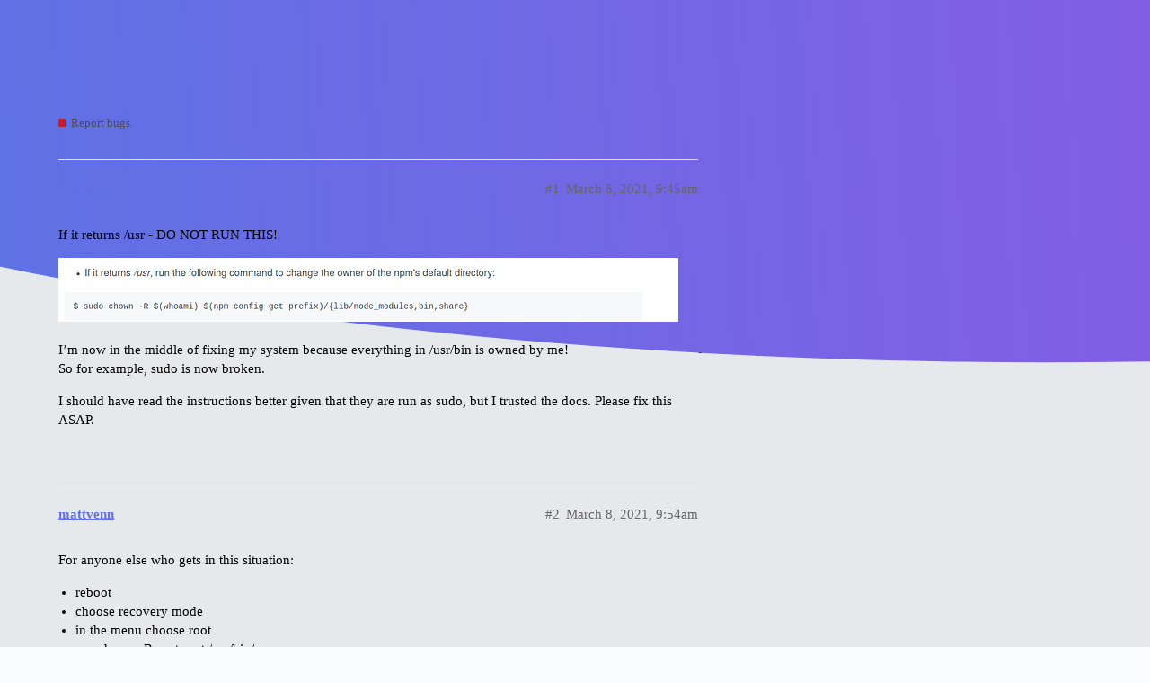

--- FILE ---
content_type: text/html; charset=utf-8
request_url: https://forum.edgeimpulse.com/t/instructions-for-installation-of-nodejs-are-dangerous/1412
body_size: 3750
content:
<!DOCTYPE html>
<html lang="en">
  <head>
    <meta charset="utf-8">
    <title>Instructions for installation of nodejs are dangerous - Report bugs - Edge Impulse Forum</title>
    <meta name="description" content="If it returns /usr - DO NOT RUN THIS! 
 
I’m now in the middle of fixing my system because everything in /usr/bin is owned by me! 
So for example, sudo is now broken. 
I should have read the instructions better given tha&amp;hellip;">
    <meta name="generator" content="Discourse 3.0.6 - https://github.com/discourse/discourse version c35038b00ba7c6d6534a538ea211b84d54fa0656">
<link rel="icon" type="image/png" href="https://forum.edgeimpulse.com/uploads/default/optimized/1X/54be316d57a440f75e486fc51410a58398a12851_2_32x32.png">
<link rel="apple-touch-icon" type="image/png" href="https://forum.edgeimpulse.com/uploads/default/optimized/1X/a886d3f017b9dbdd19c0dfc38b6f0af02d13ac9b_2_180x180.png">
<meta name="theme-color" media="all" content="#f9fcff">

<meta name="viewport" content="width=device-width, initial-scale=1.0, minimum-scale=1.0, user-scalable=yes, viewport-fit=cover">
<link rel="canonical" href="https://forum.edgeimpulse.com/t/instructions-for-installation-of-nodejs-are-dangerous/1412" />

<link rel="search" type="application/opensearchdescription+xml" href="https://forum.edgeimpulse.com/opensearch.xml" title="Edge Impulse Forum Search">

    <link href="/stylesheets/color_definitions_edge-impulse_6_5_ee82698de7316d4ea5e779d02acaf23364d0f55c.css?__ws=forum.edgeimpulse.com" media="all" rel="stylesheet" class="light-scheme"/>

  <link href="/stylesheets/desktop_d53428436b5bfe04b142be9bd44e31562fc2cc24.css?__ws=forum.edgeimpulse.com" media="all" rel="stylesheet" data-target="desktop"  />



  <link href="/stylesheets/discourse-akismet_d53428436b5bfe04b142be9bd44e31562fc2cc24.css?__ws=forum.edgeimpulse.com" media="all" rel="stylesheet" data-target="discourse-akismet"  />
  <link href="/stylesheets/discourse-details_d53428436b5bfe04b142be9bd44e31562fc2cc24.css?__ws=forum.edgeimpulse.com" media="all" rel="stylesheet" data-target="discourse-details"  />
  <link href="/stylesheets/discourse-local-dates_d53428436b5bfe04b142be9bd44e31562fc2cc24.css?__ws=forum.edgeimpulse.com" media="all" rel="stylesheet" data-target="discourse-local-dates"  />
  <link href="/stylesheets/discourse-narrative-bot_d53428436b5bfe04b142be9bd44e31562fc2cc24.css?__ws=forum.edgeimpulse.com" media="all" rel="stylesheet" data-target="discourse-narrative-bot"  />
  <link href="/stylesheets/discourse-presence_d53428436b5bfe04b142be9bd44e31562fc2cc24.css?__ws=forum.edgeimpulse.com" media="all" rel="stylesheet" data-target="discourse-presence"  />
  <link href="/stylesheets/discourse-solved_d53428436b5bfe04b142be9bd44e31562fc2cc24.css?__ws=forum.edgeimpulse.com" media="all" rel="stylesheet" data-target="discourse-solved"  />
  <link href="/stylesheets/lazy-yt_d53428436b5bfe04b142be9bd44e31562fc2cc24.css?__ws=forum.edgeimpulse.com" media="all" rel="stylesheet" data-target="lazy-yt"  />
  <link href="/stylesheets/poll_d53428436b5bfe04b142be9bd44e31562fc2cc24.css?__ws=forum.edgeimpulse.com" media="all" rel="stylesheet" data-target="poll"  />
  <link href="/stylesheets/poll_desktop_d53428436b5bfe04b142be9bd44e31562fc2cc24.css?__ws=forum.edgeimpulse.com" media="all" rel="stylesheet" data-target="poll_desktop"  />

  <link href="/stylesheets/desktop_theme_7_b0b04e337e6890d9ce600a5e7b6cb01912c7537b.css?__ws=forum.edgeimpulse.com" media="all" rel="stylesheet" data-target="desktop_theme" data-theme-id="7" data-theme-name="discourse clickable topic"/>
<link href="/stylesheets/desktop_theme_12_f4b20b1aab737647ce6921500fa118ad58a03909.css?__ws=forum.edgeimpulse.com" media="all" rel="stylesheet" data-target="desktop_theme" data-theme-id="12" data-theme-name="discourse-google-font-component"/>
<link href="/stylesheets/desktop_theme_8_9d976ff4128d2ae945c68d4383053e8d39165682.css?__ws=forum.edgeimpulse.com" media="all" rel="stylesheet" data-target="desktop_theme" data-theme-id="8" data-theme-name="discourse-search-banner"/>
<link href="/stylesheets/desktop_theme_6_ff85a122408132ba1c18737e7fc348c6f105a7ee.css?__ws=forum.edgeimpulse.com" media="all" rel="stylesheet" data-target="desktop_theme" data-theme-id="6" data-theme-name="modern category + group boxes"/>
<link href="/stylesheets/desktop_theme_5_f9f2ab1946a3156a11e54c2bba9ecbd4621f5d2d.css?__ws=forum.edgeimpulse.com" media="all" rel="stylesheet" data-target="desktop_theme" data-theme-id="5" data-theme-name="2025 theme"/>
<link href="/stylesheets/desktop_theme_4_d5fd700601e305737f1ab2f74cb8bcd2c899236f.css?__ws=forum.edgeimpulse.com" media="all" rel="stylesheet" data-target="desktop_theme" data-theme-id="4" data-theme-name="custom script"/>

    <script src="https://studio.edgeimpulse.com/assets/061ae793629f3c56834c398e52647b48227fe22b/analytics/forum.edgeimpulse.com.js"></script>

<link rel="preload" href="/theme-javascripts/6163b6025bd2377dd8f275c8d9f55a9b01f35539.js?__ws=forum.edgeimpulse.com" as="script">
<script defer="" src="/theme-javascripts/6163b6025bd2377dd8f275c8d9f55a9b01f35539.js?__ws=forum.edgeimpulse.com" data-theme-id="12"></script>

    
        <link rel="alternate nofollow" type="application/rss+xml" title="RSS feed of &#39;Instructions for installation of nodejs are dangerous&#39;" href="https://forum.edgeimpulse.com/t/instructions-for-installation-of-nodejs-are-dangerous/1412.rss" />
    <meta property="og:site_name" content="Edge Impulse Forum" />
<meta property="og:type" content="website" />
<meta name="twitter:card" content="summary" />
<meta name="twitter:image" content="https://forum.edgeimpulse.com/uploads/default/optimized/1X/9161d06e45eb4db1d335c844c28f76f06e7058bc_2_1023x105.png" />
<meta property="og:image" content="https://forum.edgeimpulse.com/uploads/default/optimized/1X/9161d06e45eb4db1d335c844c28f76f06e7058bc_2_1023x105.png" />
<meta property="og:url" content="https://forum.edgeimpulse.com/t/instructions-for-installation-of-nodejs-are-dangerous/1412" />
<meta name="twitter:url" content="https://forum.edgeimpulse.com/t/instructions-for-installation-of-nodejs-are-dangerous/1412" />
<meta property="og:title" content="Instructions for installation of nodejs are dangerous" />
<meta name="twitter:title" content="Instructions for installation of nodejs are dangerous" />
<meta property="og:description" content="If it returns /usr - DO NOT RUN THIS!     I’m now in the middle of fixing my system because everything in /usr/bin is owned by me!  So for example, sudo is now broken.  I should have read the instructions better given that they are run as sudo, but I trusted the docs. Please fix this ASAP." />
<meta name="twitter:description" content="If it returns /usr - DO NOT RUN THIS!     I’m now in the middle of fixing my system because everything in /usr/bin is owned by me!  So for example, sudo is now broken.  I should have read the instructions better given that they are run as sudo, but I trusted the docs. Please fix this ASAP." />
<meta name="twitter:label1" value="Reading time" />
<meta name="twitter:data1" value="1 mins 🕑" />
<meta name="twitter:label2" value="Likes" />
<meta name="twitter:data2" value="1 ❤" />
<meta property="article:published_time" content="2021-03-08T09:45:04+00:00" />
<meta property="og:ignore_canonical" content="true" />


    <script type="application/ld+json">{"@context":"http://schema.org","@type":"QAPage","name":"Instructions for installation of nodejs are dangerous","mainEntity":{"@type":"Question","name":"Instructions for installation of nodejs are dangerous","text":"If it returns /usr - DO NOT RUN THIS!\n\n<a class=\"lightbox\" href=\"https://forum.edgeimpulse.com/uploads/default/original/1X/9161d06e45eb4db1d335c844c28f76f06e7058bc.png\" data-download-href=\"https://forum.edgeimpulse.com/uploads/default/9161d06e45eb4db1d335c844c28f76f06e7058bc\" title=\"image\">[image]<\/a>\n\nI’m now in the middle of fixing my system because everything in /usr/bin is owned by me!\n\nSo for example, sudo is now broken.\n\nI should have read the instructions better given that they are run as sudo, but I trusted the docs. Please fix this ASAP.","upvoteCount":0,"answerCount":0,"dateCreated":"2021-03-08T09:45:04.852Z","author":{"@type":"Person","name":"matt"}}}</script>
  </head>
  <body class="crawler">
    <div class="background-container"></div>

    <header>
  <a href="/">
    Edge Impulse Forum
  </a>
</header>

    <div id="main-outlet" class="wrap" role="main">
        <div id="topic-title">
    <h1>
      <a href="/t/instructions-for-installation-of-nodejs-are-dangerous/1412">Instructions for installation of nodejs are dangerous</a>
    </h1>

      <div class="topic-category" itemscope itemtype="http://schema.org/BreadcrumbList">
          <span itemprop="itemListElement" itemscope itemtype="http://schema.org/ListItem">
            <a href="https://forum.edgeimpulse.com/c/report-bugs/7" class="badge-wrapper bullet" itemprop="item">
              <span class='badge-category-bg' style='background-color: #BF1E2E'></span>
              <span class='badge-category clear-badge'>
                <span class='category-name' itemprop='name'>Report bugs</span>
              </span>
            </a>
            <meta itemprop="position" content="1" />
          </span>
      </div>

  </div>

  


      <div id='post_1' itemscope itemtype='http://schema.org/DiscussionForumPosting' class='topic-body crawler-post'>
        <div class='crawler-post-meta'>
          <div itemprop='publisher' itemscope itemtype="http://schema.org/Organization">
            <meta itemprop='name' content='EdgeImpulse Inc.'>
              <div itemprop='logo' itemscope itemtype="http://schema.org/ImageObject">
                <meta itemprop='url' content='https://forum.edgeimpulse.com/uploads/default/original/2X/a/a68b8ba2775dd17eb3129dcfda46d52a1751ac9c.png'>
              </div>
          </div>
          <span class="creator" itemprop="author" itemscope itemtype="http://schema.org/Person">
            <a itemprop="url" href='https://forum.edgeimpulse.com/u/mattvenn'><span itemprop='name'>mattvenn</span></a>
            
          </span>

          <link itemprop="mainEntityOfPage" href="https://forum.edgeimpulse.com/t/instructions-for-installation-of-nodejs-are-dangerous/1412">

            <link itemprop="image" href="https://forum.edgeimpulse.com/uploads/default/original/1X/9161d06e45eb4db1d335c844c28f76f06e7058bc.png">

          <span class="crawler-post-infos">
              <time itemprop='datePublished' datetime='2021-03-08T09:45:04Z' class='post-time'>
                March 8, 2021,  9:45am
              </time>
              <meta itemprop='dateModified' content='2021-03-08T09:45:04Z'>
          <span itemprop='position'>#1</span>
          </span>
        </div>
        <div class='post' itemprop='articleBody'>
          <p>If it returns /usr - DO NOT RUN THIS!</p>
<p><div class="lightbox-wrapper"><a class="lightbox" href="https://forum.edgeimpulse.com/uploads/default/original/1X/9161d06e45eb4db1d335c844c28f76f06e7058bc.png" data-download-href="https://forum.edgeimpulse.com/uploads/default/9161d06e45eb4db1d335c844c28f76f06e7058bc" title="image"><img src="https://forum.edgeimpulse.com/uploads/default/optimized/1X/9161d06e45eb4db1d335c844c28f76f06e7058bc_2_690x71.png" alt="image" data-base62-sha1="kK6NxSdMb8ZyfnHppw2SdERm63a" width="690" height="71" srcset="https://forum.edgeimpulse.com/uploads/default/optimized/1X/9161d06e45eb4db1d335c844c28f76f06e7058bc_2_690x71.png, https://forum.edgeimpulse.com/uploads/default/optimized/1X/9161d06e45eb4db1d335c844c28f76f06e7058bc_2_1035x106.png 1.5x, https://forum.edgeimpulse.com/uploads/default/optimized/1X/9161d06e45eb4db1d335c844c28f76f06e7058bc_2_1380x142.png 2x" data-small-upload="https://forum.edgeimpulse.com/uploads/default/optimized/1X/9161d06e45eb4db1d335c844c28f76f06e7058bc_2_10x10.png"><div class="meta"><svg class="fa d-icon d-icon-far-image svg-icon" aria-hidden="true"><use xlink:href="#far-image"></use></svg><span class="filename">image</span><span class="informations">1433×148 17.7 KB</span><svg class="fa d-icon d-icon-discourse-expand svg-icon" aria-hidden="true"><use xlink:href="#discourse-expand"></use></svg></div></a></div></p>
<p>I’m now in the middle of fixing my system because everything in /usr/bin is owned by me!<br>
So for example, sudo is now broken.</p>
<p>I should have read the instructions better given that they are run as sudo, but I trusted the docs. Please fix this ASAP.</p>
        </div>

        <meta itemprop='headline' content='Instructions for installation of nodejs are dangerous'>
          <meta itemprop='keywords' content=''>

        <div itemprop="interactionStatistic" itemscope itemtype="http://schema.org/InteractionCounter">
           <meta itemprop="interactionType" content="http://schema.org/LikeAction"/>
           <meta itemprop="userInteractionCount" content="0" />
           <span class='post-likes'></span>
         </div>

         <div itemprop="interactionStatistic" itemscope itemtype="http://schema.org/InteractionCounter">
            <meta itemprop="interactionType" content="http://schema.org/CommentAction"/>
            <meta itemprop="userInteractionCount" content="0" />
          </div>

      </div>
      <div id='post_2' itemscope itemtype='http://schema.org/DiscussionForumPosting' class='topic-body crawler-post'>
        <div class='crawler-post-meta'>
          <div itemprop='publisher' itemscope itemtype="http://schema.org/Organization">
            <meta itemprop='name' content='EdgeImpulse Inc.'>
              <div itemprop='logo' itemscope itemtype="http://schema.org/ImageObject">
                <meta itemprop='url' content='https://forum.edgeimpulse.com/uploads/default/original/2X/a/a68b8ba2775dd17eb3129dcfda46d52a1751ac9c.png'>
              </div>
          </div>
          <span class="creator" itemprop="author" itemscope itemtype="http://schema.org/Person">
            <a itemprop="url" href='https://forum.edgeimpulse.com/u/mattvenn'><span itemprop='name'>mattvenn</span></a>
            
          </span>

          <link itemprop="mainEntityOfPage" href="https://forum.edgeimpulse.com/t/instructions-for-installation-of-nodejs-are-dangerous/1412">


          <span class="crawler-post-infos">
              <time itemprop='datePublished' datetime='2021-03-08T09:54:19Z' class='post-time'>
                March 8, 2021,  9:54am
              </time>
              <meta itemprop='dateModified' content='2021-03-08T09:54:19Z'>
          <span itemprop='position'>#2</span>
          </span>
        </div>
        <div class='post' itemprop='articleBody'>
          <p>For anyone else who gets in this situation:</p>
<ul>
<li>reboot</li>
<li>choose recovery mode</li>
<li>in the menu choose root</li>
<li>run chown -R root:root /usr/bin/</li>
<li>run chmod u+s /usr/bin/sudo</li>
<li>reboot and you should have sudo back to fix the rest of the mess</li>
</ul>
        </div>

        <meta itemprop='headline' content='Instructions for installation of nodejs are dangerous'>

        <div itemprop="interactionStatistic" itemscope itemtype="http://schema.org/InteractionCounter">
           <meta itemprop="interactionType" content="http://schema.org/LikeAction"/>
           <meta itemprop="userInteractionCount" content="0" />
           <span class='post-likes'></span>
         </div>

         <div itemprop="interactionStatistic" itemscope itemtype="http://schema.org/InteractionCounter">
            <meta itemprop="interactionType" content="http://schema.org/CommentAction"/>
            <meta itemprop="userInteractionCount" content="0" />
          </div>

      </div>
      <div id='post_3' itemscope itemtype='http://schema.org/DiscussionForumPosting' class='topic-body crawler-post'>
        <div class='crawler-post-meta'>
          <div itemprop='publisher' itemscope itemtype="http://schema.org/Organization">
            <meta itemprop='name' content='EdgeImpulse Inc.'>
              <div itemprop='logo' itemscope itemtype="http://schema.org/ImageObject">
                <meta itemprop='url' content='https://forum.edgeimpulse.com/uploads/default/original/2X/a/a68b8ba2775dd17eb3129dcfda46d52a1751ac9c.png'>
              </div>
          </div>
          <span class="creator" itemprop="author" itemscope itemtype="http://schema.org/Person">
            <a itemprop="url" href='https://forum.edgeimpulse.com/u/janjongboom'><span itemprop='name'>janjongboom</span></a>
            
          </span>

          <link itemprop="mainEntityOfPage" href="https://forum.edgeimpulse.com/t/instructions-for-installation-of-nodejs-are-dangerous/1412">


          <span class="crawler-post-infos">
              <time itemprop='datePublished' datetime='2021-03-08T10:12:08Z' class='post-time'>
                March 8, 2021, 10:12am
              </time>
              <meta itemprop='dateModified' content='2021-03-08T10:12:08Z'>
          <span itemprop='position'>#3</span>
          </span>
        </div>
        <div class='post' itemprop='articleBody'>
          <p><a class="mention" href="/u/mattvenn">@mattvenn</a> Completely agree! I’m not sure how it got in the docs, but I’ll check internally. I’ve removed the section.</p>
        </div>

        <meta itemprop='headline' content='Instructions for installation of nodejs are dangerous'>

        <div itemprop="interactionStatistic" itemscope itemtype="http://schema.org/InteractionCounter">
           <meta itemprop="interactionType" content="http://schema.org/LikeAction"/>
           <meta itemprop="userInteractionCount" content="1" />
           <span class='post-likes'>1 Like</span>
         </div>

         <div itemprop="interactionStatistic" itemscope itemtype="http://schema.org/InteractionCounter">
            <meta itemprop="interactionType" content="http://schema.org/CommentAction"/>
            <meta itemprop="userInteractionCount" content="0" />
          </div>

      </div>






    </div>
    <footer class="container wrap">
  <nav class='crawler-nav'>
    <ul>
      <li itemscope itemtype='http://schema.org/SiteNavigationElement'>
        <span itemprop='name'>
          <a href='/' itemprop="url">Home </a>
        </span>
      </li>
      <li itemscope itemtype='http://schema.org/SiteNavigationElement'>
        <span itemprop='name'>
          <a href='/categories' itemprop="url">Categories </a>
        </span>
      </li>
      <li itemscope itemtype='http://schema.org/SiteNavigationElement'>
        <span itemprop='name'>
          <a href='/guidelines' itemprop="url">FAQ/Guidelines </a>
        </span>
      </li>
      <li itemscope itemtype='http://schema.org/SiteNavigationElement'>
        <span itemprop='name'>
          <a href='/tos' itemprop="url">Terms of Service </a>
        </span>
      </li>
      <li itemscope itemtype='http://schema.org/SiteNavigationElement'>
        <span itemprop='name'>
          <a href='/privacy' itemprop="url">Privacy Policy </a>
        </span>
      </li>
    </ul>
  </nav>
  <p class='powered-by-link'>Powered by <a href="https://www.discourse.org">Discourse</a>, best viewed with JavaScript enabled</p>
</footer>

    
    
  </body>
  
</html>


--- FILE ---
content_type: text/css
request_url: https://forum.edgeimpulse.com/stylesheets/desktop_theme_8_9d976ff4128d2ae945c68d4383053e8d39165682.css?__ws=forum.edgeimpulse.com
body_size: 590
content:
.display-search-banner #main-outlet{padding-top:0}.search-banner{background-image:var(--custom-bg);background-size:auto}.custom-search-banner-wrap{box-sizing:border-box;position:relative;padding:2.5em 0 3em;margin:1em auto}@media screen and (max-width: 768px){.custom-search-banner-wrap{padding:1em 8px 1.25em;margin-top:0.5em}}.custom-search-banner-wrap>div{margin:0 auto;max-width:600px}.custom-search-banner-wrap .search-menu{position:relative;display:flex;flex-wrap:wrap}.custom-search-banner-wrap .search-menu .browser-search-tip{display:none}.custom-search-banner-wrap .search-menu input[type="text"]{margin:0;width:100%;padding-right:4em}.custom-search-banner-wrap .search-input{flex:1 1 auto;margin:0;padding:0}.custom-search-banner-wrap .search-input .searching{top:0.4em;right:2.25em}.custom-search-banner-wrap h1{font-size:var(--font-up-6);line-height:var(--line-height-medium)}@media screen and (max-width: 768px){.custom-search-banner-wrap h1{font-size:var(--font-up-4)}}.custom-search-banner-wrap h1,.custom-search-banner-wrap p{text-align:center}.custom-search-banner-wrap .search-icon{position:absolute;z-index:2;order:2;right:0;background:transparent}.discourse-no-touch .custom-search-banner-wrap .search-icon:hover{background:transparent}.discourse-no-touch .custom-search-banner-wrap .search-icon:hover .d-icon{color:var(--primary-high)}.custom-search-banner-wrap .search-input .btn.search-context{margin:0}.custom-search-banner-wrap .results{box-sizing:border-box;background:var(--secondary);box-shadow:0 5px 10px rgba(0,0,0,0.15);position:absolute;z-index:9;margin-left:auto;margin-right:auto;left:0;top:2.4em;right:0;padding:0.5em}@media screen and (max-width: 550px){.custom-search-banner-wrap .results{width:100%}}.custom-search-banner-wrap .results ul,.custom-search-banner-wrap .results ol{list-style-type:none;margin:0}.custom-search-banner-wrap .searching a.show-advanced-search{display:none}.custom-search-banner-wrap .search-link .d-icon{color:var(--primary-medium)}.custom-search-banner-wrap span.keyword{color:var(--primary)}

/*# sourceMappingURL=desktop_theme_8_9d976ff4128d2ae945c68d4383053e8d39165682.css.map?__ws=forum.edgeimpulse.com */
